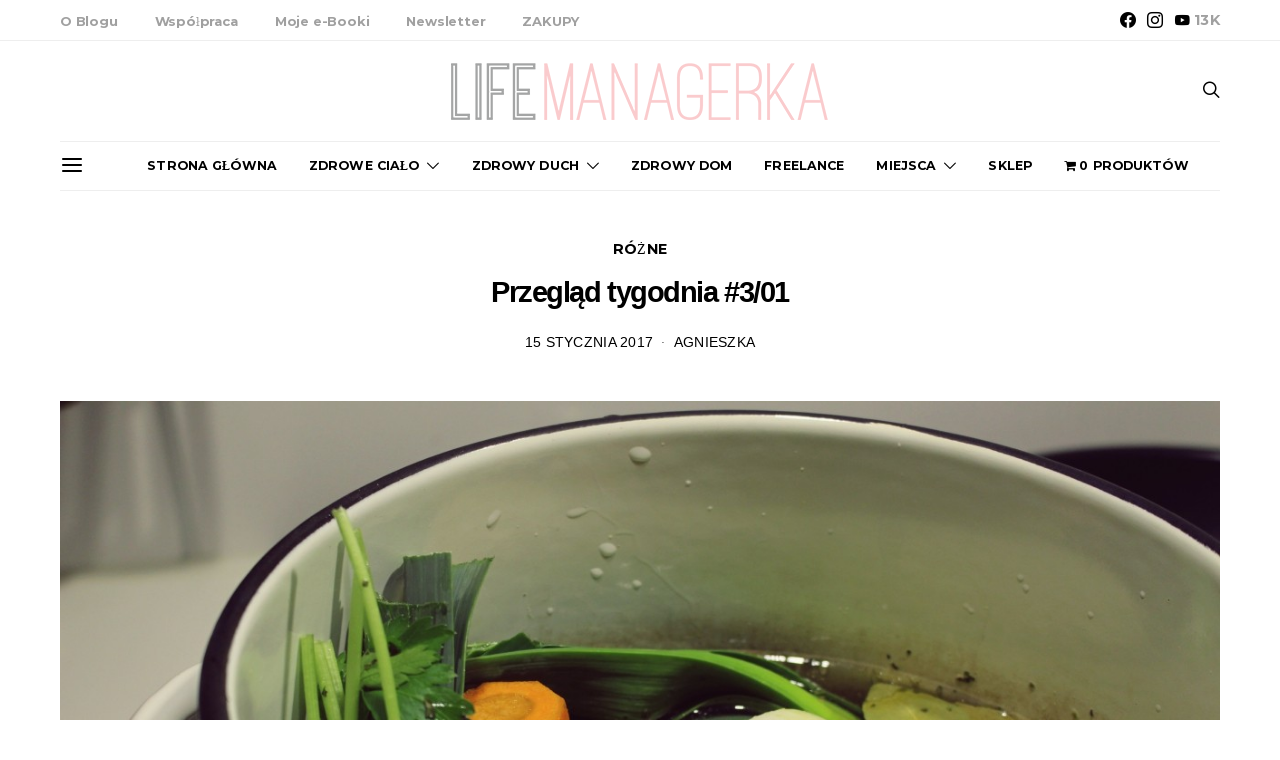

--- FILE ---
content_type: text/html; charset=utf-8
request_url: https://disqus.com/embed/comments/?base=default&f=lifemanagerka&t_i=13965%20https%3A%2F%2Flifemanagerka.pl%2F%3Fp%3D13965&t_u=https%3A%2F%2Flifemanagerka.pl%2F2017%2F01%2Fprzeglad-tygodnia-301-2%2F&t_e=Przegl%C4%85d%20tygodnia%20%233%2F01&t_d=Przegl%C4%85d%20tygodnia%20%233%2F01%20-%20LifeManagerka.pl%20%7C%20Blog%20lifestylowy%20o%20zdrowym%20stylu%20%C5%BCycia&t_t=Przegl%C4%85d%20tygodnia%20%233%2F01&s_o=default
body_size: 4625
content:
<!DOCTYPE html>

<html lang="pl" dir="ltr" class="not-supported type-">

<head>
    <title>Komentarze Disqus</title>

    
    <meta name="viewport" content="width=device-width, initial-scale=1, maximum-scale=1, user-scalable=no">
    <meta http-equiv="X-UA-Compatible" content="IE=edge"/>

    <style>
        .alert--warning {
            border-radius: 3px;
            padding: 10px 15px;
            margin-bottom: 10px;
            background-color: #FFE070;
            color: #A47703;
        }

        .alert--warning a,
        .alert--warning a:hover,
        .alert--warning strong {
            color: #A47703;
            font-weight: bold;
        }

        .alert--error p,
        .alert--warning p {
            margin-top: 5px;
            margin-bottom: 5px;
        }
        
        </style>
    
    <style>
        
        html, body {
            overflow-y: auto;
            height: 100%;
        }
        

        #error {
            display: none;
        }

        .clearfix:after {
            content: "";
            display: block;
            height: 0;
            clear: both;
            visibility: hidden;
        }

        
    </style>

</head>
<body>
    

    
    <div id="error" class="alert--error">
        <p>Nie udało nam się wczytać Disqusa. Jeśli jesteś moderatorem, odwiedź nasz <a href="https://docs.disqus.com/help/83/">poradnik rozwiązywania problemów</a>.</p>
    </div>

    
    <script type="text/json" id="disqus-forumData">{"session":{"canModerate":false,"audienceSyncVerified":false,"canReply":true,"mustVerify":false,"recaptchaPublicKey":"6LfHFZceAAAAAIuuLSZamKv3WEAGGTgqB_E7G7f3","mustVerifyEmail":false},"forum":{"aetBannerConfirmation":null,"founder":"137786094","twitterName":"","commentsLinkOne":"Komentarze: 1","guidelines":null,"disableDisqusBrandingOnPolls":false,"commentsLinkZero":"Komentarze: 0","disableDisqusBranding":false,"id":"lifemanagerka","createdAt":"2015-01-02T14:33:02.402354","category":"News","aetBannerEnabled":false,"aetBannerTitle":null,"raw_guidelines":null,"initialCommentCount":null,"votingType":null,"daysUnapproveNewUsers":null,"installCompleted":true,"moderatorBadgeText":"Autorka","commentPolicyText":null,"aetEnabled":false,"channel":null,"sort":1,"description":"","organizationHasBadges":true,"newPolicy":true,"raw_description":"","customFont":null,"language":"pl","adsReviewStatus":1,"commentsPlaceholderTextEmpty":null,"daysAlive":0,"forumCategory":{"date_added":"2016-01-28T01:54:31","id":7,"name":"News"},"linkColor":null,"colorScheme":"light","pk":"3382897","commentsPlaceholderTextPopulated":null,"permissions":{},"commentPolicyLink":null,"aetBannerDescription":null,"favicon":{"permalink":"https://disqus.com/api/forums/favicons/lifemanagerka.jpg","cache":"https://c.disquscdn.com/uploads/forums/338/2897/favicon.png"},"name":"Life Managerka","commentsLinkMultiple":"Komentarze: {num}","settings":{"threadRatingsEnabled":false,"adsDRNativeEnabled":false,"behindClickEnabled":false,"disable3rdPartyTrackers":false,"adsVideoEnabled":false,"adsProductVideoEnabled":false,"adsPositionBottomEnabled":false,"ssoRequired":false,"contextualAiPollsEnabled":false,"unapproveLinks":true,"adsPositionRecommendationsEnabled":true,"adsEnabled":true,"adsProductLinksThumbnailsEnabled":true,"hasCustomAvatar":false,"organicDiscoveryEnabled":true,"adsProductDisplayEnabled":false,"adsProductLinksEnabled":true,"audienceSyncEnabled":false,"threadReactionsEnabled":false,"linkAffiliationEnabled":true,"adsPositionAiPollsEnabled":false,"disableSocialShare":false,"adsPositionTopEnabled":true,"adsProductStoriesEnabled":false,"sidebarEnabled":false,"adultContent":false,"allowAnonVotes":false,"gifPickerEnabled":true,"mustVerify":true,"badgesEnabled":false,"mustVerifyEmail":true,"allowAnonPost":false,"unapproveNewUsersEnabled":false,"mediaembedEnabled":true,"aiPollsEnabled":false,"userIdentityDisabled":false,"adsPositionPollEnabled":false,"discoveryLocked":false,"validateAllPosts":true,"adsSettingsLocked":false,"isVIP":false,"adsPositionInthreadEnabled":false},"organizationId":2485271,"typeface":"sans-serif","url":"http://lifemanagerka.pl","daysThreadAlive":0,"avatar":{"small":{"permalink":"https://disqus.com/api/forums/avatars/lifemanagerka.jpg?size=32","cache":"//a.disquscdn.com/1768293611/images/noavatar32.png"},"large":{"permalink":"https://disqus.com/api/forums/avatars/lifemanagerka.jpg?size=92","cache":"//a.disquscdn.com/1768293611/images/noavatar92.png"}},"signedUrl":"http://disq.us/?url=http%3A%2F%2Flifemanagerka.pl&key=PBINr62rT28Bb8_RV-scBw"}}</script>

    <div id="postCompatContainer"><div class="comment__wrapper"><div class="comment__name clearfix"><img class="comment__avatar" src="https://c.disquscdn.com/uploads/users/17577/5280/avatar92.jpg?1452799201" width="32" height="32" /><strong><a href="">feminine</a></strong> &bull; 9 lat temu
        </div><div class="comment__content"><p>Mmm zjadłabym tego rosołku :) i czekam na nowe przepisy w Zdrowomanii ♡ dziękuję za podlinkowanie wpisu! Faktycznie był pracochłonny, bardziej niż się spodziewałam, ale warto było :)</p></div></div><div class="comment__wrapper"><div class="comment__name clearfix"><img class="comment__avatar" src="https://c.disquscdn.com/uploads/users/9076/4393/avatar92.jpg?1434042005" width="32" height="32" /><strong><a href="">Renewarte</a></strong> &bull; 9 lat temu
        </div><div class="comment__content"><p>Jaki fajny wiatraczek na zdjęciu &lt;3, co do rosołu, by był zdrowotny no musi być w nim mięcho. :)</p></div></div><div class="comment__wrapper"><div class="comment__name clearfix"><img class="comment__avatar" src="https://c.disquscdn.com/uploads/users/10820/191/avatar92.jpg?1411074377" width="32" height="32" /><strong><a href="">Ania Kalemba</a></strong> &bull; 9 lat temu
        </div><div class="comment__content"><p>Piękna LUNA! &lt;3 Genialne jest to zdjęcie! :)</p></div></div><div class="comment__wrapper"><div class="comment__name clearfix"><img class="comment__avatar" src="https://c.disquscdn.com/uploads/users/11547/8282/avatar92.jpg?1495657058" width="32" height="32" /><strong><a href="">Kasia z Wyspy Inspiracji</a></strong> &bull; 9 lat temu
        </div><div class="comment__content"><p>Jak ja żałuję, że mam daleko do Lidla (choć portfel się cieszy), potrzebuję więcej takich ciuszków :) Zrobiłaś mi ochotę na rosołek. Uwielbiam wszelkie zupy zimą.</p></div></div><div class="comment__wrapper"><div class="comment__name clearfix"><img class="comment__avatar" src="https://c.disquscdn.com/uploads/users/18411/9829/avatar92.jpg?1507272091" width="32" height="32" /><strong><a href="">Namysłowska 3</a></strong> &bull; 9 lat temu
        </div><div class="comment__content"><p>Skusiłam się na te spodnie do jogi  i okazały się niewypałem. Ale to chyba dlatego, że mam zwyczajnie za krótkie nogi :/ Ale może Ty lepiej się w nie wpasujesz :)</p></div></div><div class="comment__wrapper"><div class="comment__name clearfix"><img class="comment__avatar" src="https://c.disquscdn.com/uploads/users/4962/9195/avatar92.jpg?1462608110" width="32" height="32" /><strong><a href="">Agnieszka</a></strong> &bull; 9 lat temu
        </div><div class="comment__content"><p>O kurczę, faktycznie tak może być... Ja też jestem krótka :(</p></div></div><div class="comment__wrapper"><div class="comment__name clearfix"><img class="comment__avatar" src="//a.disquscdn.com/1768293611/images/noavatar92.png" width="32" height="32" /><strong><a href="">irysowa</a></strong> &bull; 9 lat temu
        </div><div class="comment__content"><p>jak dobrze, że wspomniałaś o Lidlu, bo ja nigdy gazetek nie przeglądam, a takich leginsów szukałam! jadę jutro z rana, bo ostatnio wieczorem nic nie było:( dziękuję :) <br>link do zestawienia lakierów nie działa niestety.</p></div></div><div class="comment__wrapper"><div class="comment__name clearfix"><img class="comment__avatar" src="https://c.disquscdn.com/uploads/users/17577/5280/avatar92.jpg?1452799201" width="32" height="32" /><strong><a href="">feminine</a></strong> &bull; 9 lat temu
        </div><div class="comment__content"><p>Aga pewnie naprawi, ale jeśli jesteś zainteresowana, to ostatni wpis u mnie na blogu - <a href="http://disq.us/url?url=http%3A%2F%2Ffeminine.pl%2Fblog%3Ac78OeZHFQRaRLs4zY-Fo611AgpA&amp;cuid=3382897" rel="nofollow noopener" target="_blank" title="feminine.pl/blog">feminine.pl/blog</a> :) pozdrawiam!</p></div></div><div class="comment__wrapper"><div class="comment__name clearfix"><img class="comment__avatar" src="https://c.disquscdn.com/uploads/users/4962/9195/avatar92.jpg?1462608110" width="32" height="32" /><strong><a href="">Agnieszka</a></strong> &bull; 9 lat temu
        </div><div class="comment__content"><p>Już poprawiłam, dziękuję za uwagę :) <a href="http://disq.us/url?url=http%3A%2F%2Ffeminine.pl%2Fblog%2F2017%2F01%2F13%2Fmasz-wybor-wybierz-lepszy-sklad-produkty-do-paznokci%2F%3Ao8K0tMXecvB0nlPV0kvlySQLHDQ&amp;cuid=3382897" rel="nofollow noopener" target="_blank" title="http://feminine.pl/blog/2017/01/13/masz-wybor-wybierz-lepszy-sklad-produkty-do-paznokci/">http://feminine.pl/blog/201...</a></p></div></div><div class="comment__wrapper"><div class="comment__name clearfix"><img class="comment__avatar" src="https://c.disquscdn.com/uploads/users/19443/9368/avatar92.jpg?1493062720" width="32" height="32" /><strong><a href="">Gosia www.rabarbarowo.pl</a></strong> &bull; 9 lat temu
        </div><div class="comment__content"><p>Zapach bulionu warzywnego również uwielbiam &lt;3 I ciasto bananowe mmm...<br>Do Karkonoszy chętnie bym się teraz przeniosła i odpoczęła w górach, bo tam najlepiej się relaksuje :)</p></div></div><div class="comment__wrapper"><div class="comment__name clearfix"><img class="comment__avatar" src="https://c.disquscdn.com/uploads/users/5270/9343/avatar92.jpg?1461925996" width="32" height="32" /><strong><a href="">kwiatuszek2104</a></strong> &bull; 9 lat temu
        </div><div class="comment__content"><p>Przypomniałaś mi o moich śniegowacach , które kurzą się na strychu ! :)</p></div></div><div class="comment__wrapper"><div class="comment__name clearfix"><img class="comment__avatar" src="https://c.disquscdn.com/uploads/users/15958/8798/avatar92.jpg?1580127856" width="32" height="32" /><strong><a href="">Olga Pietraszewska</a></strong> &bull; 9 lat temu
        </div><div class="comment__content"><p>Śniegowce wcale nie są takie brzydkie! I sama też się zastanawiałam ostatnio w sklepie, czy nie kupić sobie jednej pary, ale w porę przypomniałam, że u mnie to tylko kalosze zdają egzamin :) Poza tym, nie wiem, czy Ty też, ale ja każdej zimy przez całe dzieciństwo chodziłam w takich śniegowcach (białych albo szarych) i wierzyłam mamie, że są to najpiękniejsze buty na świecie :-)</p></div></div><div class="comment__wrapper"><div class="comment__name clearfix"><img class="comment__avatar" src="https://c.disquscdn.com/uploads/users/12201/9481/avatar92.jpg?1410944670" width="32" height="32" /><strong><a href="">Margaritess</a></strong> &bull; 9 lat temu
        </div><div class="comment__content"><p>Jak ja lubię Twoje przeglądy tygodnia :)<br>też bardzo lubię WOŚP, wspieram, a że zbiega się to z moimi urodzinami to jest mi to jeszcze bliższe :)</p><p>Ale super te śniegowce! Wcale nie są brzydkie, serio! Przydałyby mi się, bo zwyczajnych zimowych kozaków nie moge na siebie kupić :( Mogę wiedzieć ile kosztowały te śniegowce? ( tak dla orientacji :))</p></div></div><div class="comment__wrapper"><div class="comment__name clearfix"><img class="comment__avatar" src="https://c.disquscdn.com/uploads/users/4962/9195/avatar92.jpg?1462608110" width="32" height="32" /><strong><a href="">Agnieszka</a></strong> &bull; 9 lat temu
        </div><div class="comment__content"><p>140 zł.</p></div></div><div class="comment__wrapper"><div class="comment__name clearfix"><img class="comment__avatar" src="https://c.disquscdn.com/uploads/users/7502/3393/avatar92.jpg?1639057830" width="32" height="32" /><strong><a href="">Beata Redzimska</a></strong> &bull; 9 lat temu
        </div><div class="comment__content"><p>Agnieszka, chyba tez zakochalam sie w tych sniegowcach. A ja jeszcze raz bardzo serdecdznie dziekuje Ci za wypowiedz we wspolnym projekcie. Pozdrawiam cieplutko Beata</p></div></div><div class="comment__wrapper"><div class="comment__name clearfix"><img class="comment__avatar" src="https://c.disquscdn.com/uploads/users/11900/4434/avatar92.jpg?1695024384" width="32" height="32" /><strong><a href="">Jola</a></strong> &bull; 9 lat temu
        </div><div class="comment__content"><p>Nie takie złe są te śniegowce. Szukałam w tym roku i nie znalazłam. Mam inne buty w ostateczności. Kilka lat nosiłam śniegowce, nawet do spódniczki, do eleganckiego wydania z koszulą.</p></div></div><div class="comment__wrapper"><div class="comment__name clearfix"><img class="comment__avatar" src="https://c.disquscdn.com/uploads/users/14916/6539/avatar92.jpg?1434363859" width="32" height="32" /><strong><a href="">Angelika W.</a></strong> &bull; 9 lat temu
        </div><div class="comment__content"><p>Byłabym wdzięczna za podrzucenie przepisu na ten rosołek :)</p></div></div></div>


    <div id="fixed-content"></div>

    
        <script type="text/javascript">
          var embedv2assets = window.document.createElement('script');
          embedv2assets.src = 'https://c.disquscdn.com/embedv2/latest/embedv2.js';
          embedv2assets.async = true;

          window.document.body.appendChild(embedv2assets);
        </script>
    



    
</body>
</html>
